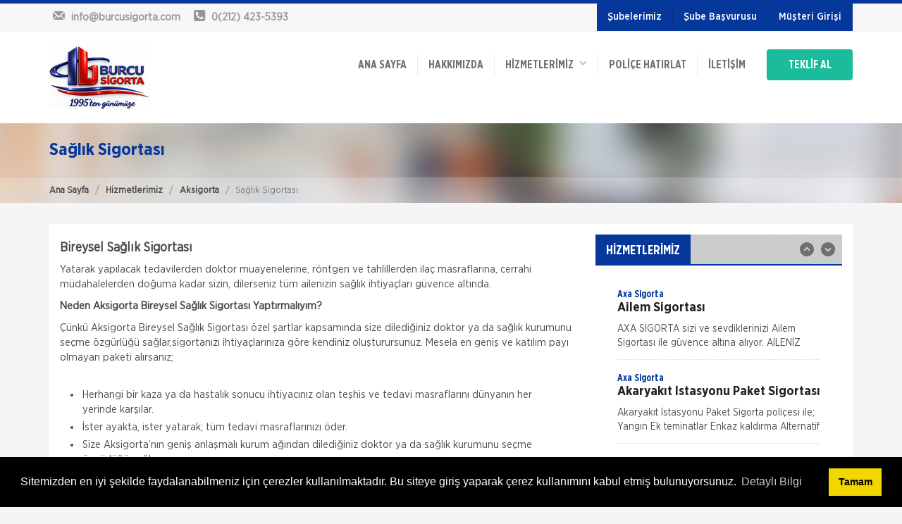

--- FILE ---
content_type: text/html; charset=UTF-8
request_url: https://www.burcusigorta.com/aksigorta/saglik-sigortasi.html
body_size: 19410
content:



<!doctype html>
<html lang="tr">
<head>
<meta charset="utf-8">
<title>Aksigorta - Sağlık Sigortası | Burcu Sigorta, Avcılar Axa ve Allianz Yetkili Sigorta Acentesi</title>
<meta name="description" content="Yatarak yapılacak tedavilerden doktor muayenelerine, röntgen ve tahlillerden, cerrahi müdahalelere kadar sizin, dilerseniz tüm ailenizin sağlığı güvence altında">
<meta name="keywords" content="sağlık sigortası, sigorta, sağlık, hastalık, kanser, kemoterapi, ayakta tedavi,  aksigorta ">
<meta name="author" content="Hangiacente.com">
<meta name="viewport" content="width=device-width, initial-scale=1.0">
<link href="/upload/cache/css/bundle_898f7c0f3d870e84899e433fac2c3f50.css?1590495001" rel="stylesheet" type="text/css" media="all"><link rel="stylesheet" type="text/css" media="all" href="/css/sk_style_dynamic.php">
<link rel="stylesheet" type="text/css" href="/plugins/cook/cookieconsent.min.css" />
</head>

<body>


<div id="skModalLogin" class="modal fade" role="dialog">
</div>
<div class="headTop clearfix">
	<div class="container clearfix">
		<div class="row">
			<div class="col-md-5 col-sm-4">
				<div class="topinfobar">
					<div><a href="mailto:info@burcusigorta.com"><i class="icon-mail"></i> <span class="mailspan">info@burcusigorta.com</span></a></div>
					<div><i class="icon-phone-squared"></i> <span>0(212) 423-5393</span></div>
				</div>
			</div>

			<div class="col-md-7 col-sm-8">
				<ul class="headTopMenu">
																<li><a href="/subelerimiz.html" class="sbMenuAs">Şubelerimiz</a></li>
						
																<li><a href="/sube-basvuru.html" class="sbMenuAs">Şube Başvurusu</a></li>
																<li><a class="sbMenuAs loginButton" data-toggle="modal" data-target="#skModalLogin">Müşteri Girişi</a></li>
									</ul>				
			</div>
		</div>
	</div>
</div>
<header class="clearfix">
	<div class="wsmenucontainer clearfix">
	<div class="wsmenucontent overlapblackbg"></div>
	 <div class="wsmenuexpandermain slideRight">
        <a id="navToggle" class="animated-arrow slideLeft"><span></span></a>        
        <div class="smallogo">
        	<a href="/"><img src="/images/logo.png" height="36" alt="Aksigorta - Sağlık Sigortası | Burcu Sigorta, Avcılar Axa ve Allianz Yetkili Sigorta Acentesi" /></a>
        </div>
        <a class="callusicon" href="tel:02124235393"><span class="icon-phone-squared"></span></a>
    </div>
	<div class="container">
    	<div class="row">
        	<div class="col-lg-12">
            	<div class="logo clearfix"><a href="/" title="Logo"><img src="/images/logo.png" alt="Aksigorta - Sağlık Sigortası | Burcu Sigorta, Avcılar Axa ve Allianz Yetkili Sigorta Acentesi" /></a></div>
              <!--Main Menu HTML Code-->
                  <nav class="wsmenu slideLeft clearfix whitebg">
                                <ul class="mobile-sub wsmenu-list">
                                  <li><a href="/">ANA SAYFA</a></li>
                                  <!--HAKKIMIZDA-->
                                                                    <li><a href="/hakkimizda.html">
                                  	                                  	Hakkımızda                                  		                                  	</a>
                                  	                                  </li>
                                                                    
                                  <li><a>HİZMETLERİMİZ &nbsp;&nbsp;<span><i class="icon-down-open"></i></span></a>
									<ul class="wsmenu-submenu desktopMenu">
									  	
									  <li><a href="/axa-sigorta.html">
									  	Axa Sigorta									  										  	<i class="icon-right-open"></i>
									  										  
									  </a>
									  
									  									  
									  	<ul class="wsmenu-submenu dropmenu arrowleftright">
																					  	<li><a href="/axa-sigorta/ailem-sigortasi.html">Ailem Sigortası</a></li>
																					  	<li><a href="/axa-sigorta/akaryakit-istasyonu-paket-sigortasi.html">Akaryakıt İstasyonu Paket Sigortası</a></li>
																					  	<li><a href="/axa-sigorta/eczanem-paket-sigortasi.html">Eczanem Paket Sigortası</a></li>
																					  	<li><a href="/axa-sigorta/kasko-sigortalari.html">Kasko Sigortaları</a></li>
																					  	<li><a href="/axa-sigorta/konut-sigortalari.html">Konut Sigortaları</a></li>
																					  	<li><a href="/axa-sigorta/muhendislik-sigortalari.html">Mühendislik Sigortaları</a></li>
																					  	<li><a href="/axa-sigorta/nakliyat-sigortasi.html">Nakliyat Sigortası</a></li>
																					  	<li><a href="/axa-sigorta/otel-ve-tatil-koyu-paket-sigortasi.html">Otel ve Tatil Köyü Paket Sigortası</a></li>
																					  	<li><a href="/axa-sigorta/saglik-sigortalari.html">Sağlık Sigortaları</a></li>
																					  	<li><a href="/axa-sigorta/sorumluluk-sigortalari.html">Sorumluluk Sigortaları</a></li>
																					  	<li><a href="/axa-sigorta/tarim-sigortalari.html">Tarım Sigortaları</a></li>
																					  	<li><a href="/axa-sigorta/trafik-sigortalari.html">Trafik Sigortaları</a></li>
																					  	<li><a href="/axa-sigorta/yatim-paket-sigortasi.html">Yatım Paket Sigortası</a></li>
																					  	<li><a href="/axa-sigorta/yurt-disi-seyahat-saglik-sigortasi.html">Yurt Dışı Seyahat Sağlık Sigortası</a></li>
																					  	<li><a href="/axa-sigorta/zorunlu-deprem-sigortasi-dask.html">Zorunlu Deprem Sigortası</a></li>
																					  	<li><a href="/axa-sigorta/isyerim-paket-sigortasi.html">İşyerim Paket Sigortası</a></li>
																					</ul>
										
									  									  
									  </li>
									  	
									  <li><a href="/hdi-sigorta.html">
									  	HDI Sigorta									  										  	<i class="icon-right-open"></i>
									  										  
									  </a>
									  
									  									  
									  	<ul class="wsmenu-submenu dropmenu arrowleftright">
																					  	<li><a href="/hdi-sigorta/ferdi-kaza-sigortasi.html">Ferdi Kaza Sigortası</a></li>
																					  	<li><a href="/hdi-sigorta/kasko-sigortasi.html">Kasko Sigortası</a></li>
																					  	<li><a href="/hdi-sigorta/konut-sigortasi.html">Konut Sigortası</a></li>
																					  	<li><a href="/hdi-sigorta/muhendislik-sigortasi.html">Mühendislik Sigortası</a></li>
																					  	<li><a href="/hdi-sigorta/saglik-sigortasi.html">Sağlık Sigortası</a></li>
																					  	<li><a href="/hdi-sigorta/seyahat-sigortasi.html">Seyahat Sigortası</a></li>
																					  	<li><a href="/hdi-sigorta/sorumluluk-sigortasi.html">Sorumluluk Sigortası</a></li>
																					  	<li><a href="/hdi-sigorta/tarim-ve-hayvancilik-sigortasi.html">Tarım ve Hayvancılık Sigortası</a></li>
																					  	<li><a href="/hdi-sigorta/trafik-sigortasi.html">Trafik Sigortası</a></li>
																					  	<li><a href="/hdi-sigorta/yat-ve-nakliyat-sigortasi.html">Yat ve Nakliyat Sigortası</a></li>
																					  	<li><a href="/hdi-sigorta/yeni-hizmet-hdi.html">Yeni Hizmet HDI</a></li>
																					  	<li><a href="/hdi-sigorta/zorunlu-deprem-sigortasi.html">Zorunlu Deprem Sigortası</a></li>
																					  	<li><a href="/hdi-sigorta/is-yeri-sigortasi.html">İş Yeri Sigortası</a></li>
																					</ul>
										
									  									  
									  </li>
									  	
									  <li><a href="/sompo-japan-sigorta.html">
									  	Sompo Japan Sigorta									  										  	<i class="icon-right-open"></i>
									  										  
									  </a>
									  
									  									  
									  	<ul class="wsmenu-submenu dropmenu arrowleftright">
																					  	<li><a href="/sompo-japan-sigorta/esya-sigortasi.html">Eşya Sigortası</a></li>
																					  	<li><a href="/sompo-japan-sigorta/ferdi-kaza-sigortasi.html">Ferdi Kaza Sigortası</a></li>
																					  	<li><a href="/sompo-japan-sigorta/kasko-sigortasi.html">Kasko Sigortası</a></li>
																					  	<li><a href="/sompo-japan-sigorta/konut-sigortasi.html">Konut Sigortası</a></li>
																					  	<li><a href="/sompo-japan-sigorta/saglik-sigortasi.html">Sağlık Sigortası</a></li>
																					  	<li><a href="/sompo-japan-sigorta/seyahat-sigortasi.html">Seyahat Sigortası</a></li>
																					  	<li><a href="/sompo-japan-sigorta/sorumluluk-sigortasi.html">Sorumluluk Sigortası</a></li>
																					  	<li><a href="/sompo-japan-sigorta/tarim-sigortasi.html">Tarım Sigortası</a></li>
																					  	<li><a href="/sompo-japan-sigorta/trafik-sigortasi.html">Trafik Sigortası</a></li>
																					  	<li><a href="/sompo-japan-sigorta/yat-sigortasi.html">Yat Sigortası</a></li>
																					  	<li><a href="/sompo-japan-sigorta/zorunlu-deprem-sigortasi.html">Zorunlu Deprem Sigortası</a></li>
																					  	<li><a href="/sompo-japan-sigorta/is-yeri-sigortasi.html">İş Yeri Sigortası</a></li>
																					</ul>
										
									  									  
									  </li>
									  	
									  <li><a href="/turkiye-sigorta.html">
									  	Türkiye Sigorta									  										  
									  </a>
									  
									  									  
									  </li>
									  	
									  <li><a href="/allianz-sigorta.html">
									  	Allianz Sigorta									  										  	<i class="icon-right-open"></i>
									  										  
									  </a>
									  
									  									  
									  	<ul class="wsmenu-submenu dropmenu arrowleftright">
																					  	<li><a href="/allianz-sigorta/ferdi-kaza-sigortasi.html">Ferdi Kaza Sigortası</a></li>
																					  	<li><a href="/allianz-sigorta/grup-saglik-sigortasi.html">Grup Sağlık Sigortası</a></li>
																					  	<li><a href="/allianz-sigorta/havacilik-sigortasi.html">Havacılık Sigortası</a></li>
																					  	<li><a href="/allianz-sigorta/kasko-sigortasi.html">Kasko Sigortası</a></li>
																					  	<li><a href="/allianz-sigorta/konut-sigortasi.html">Konut Sigortası</a></li>
																					  	<li><a href="/allianz-sigorta/muhendislik-sigortasi.html">Mühendislik Sigortası</a></li>
																					  	<li><a href="/allianz-sigorta/nakliyat-sigortasi.html">Nakliyat Sigortası</a></li>
																					  	<li><a href="/allianz-sigorta/saglik-sigortasi.html">Sağlık Sigortası</a></li>
																					  	<li><a href="/allianz-sigorta/seyahat-saglik-sigortasi.html">Seyahat Sağlık  Sigortası</a></li>
																					  	<li><a href="/allianz-sigorta/sorumluluk-sigortasi.html">Sorumluluk Sigortası</a></li>
																					  	<li><a href="/allianz-sigorta/tarim-sigortasi.html">Tarım Sigortası</a></li>
																					  	<li><a href="/allianz-sigorta/trafik-sigortasi.html">Trafik Sigortası</a></li>
																					  	<li><a href="/allianz-sigorta/yat-sigortasi.html">Yat Sigortası</a></li>
																					  	<li><a href="/allianz-sigorta/zorunlu-deprem-sigortasi.html">Zorunlu Deprem Sigortası</a></li>
																					  	<li><a href="/allianz-sigorta/is-yeri-sigortasi.html">İş Yeri Sigortası</a></li>
																					</ul>
										
									  									  
									  </li>
									  	
									  <li><a href="/aksigorta.html">
									  	Aksigorta									  										  	<i class="icon-right-open"></i>
									  										  
									  </a>
									  
									  									  
									  	<ul class="wsmenu-submenu dropmenu arrowleftright">
																					  	<li><a href="/aksigorta/cam-kirilmasi-sigortasi.html">Cam Kırılması Sigortası</a></li>
																					  	<li><a href="/aksigorta/ferdi-kaza-sigortasi.html">Ferdi Kaza Sigortası</a></li>
																					  	<li><a href="/aksigorta/hirsizlik-sigortasi.html">Hırsızlık Sigortası</a></li>
																					  	<li><a href="/aksigorta/kasko-sigortasi.html">Kasko Sigortası</a></li>
																					  	<li><a href="/aksigorta/konut-sigortasi.html">Konut Sigortası</a></li>
																					  	<li><a href="/aksigorta/kredi-karti-issizlik-sigortasi.html">Kredi Kartı İşsizlik Sigortası</a></li>
																					  	<li><a href="/aksigorta/muhendislik-sigortasi.html">Mühendislik Sigortası</a></li>
																					  	<li><a href="/aksigorta/nakliyat-sigortasi.html">Nakliyat Sigortası</a></li>
																					  	<li><a href="/aksigorta/pati-sigortasi.html">Pati Sigortası</a></li>
																					  	<li><a href="/aksigorta/saglik-sigortasi.html">Sağlık Sigortası</a></li>
																					  	<li><a href="/aksigorta/seyahat-saglik-sigortasi.html">Seyahat Sağlık Sigortası</a></li>
																					  	<li><a href="/aksigorta/sorumluluk-sigortasi.html">Sorumluluk Sigortası</a></li>
																					  	<li><a href="/aksigorta/tarim-sigortasi.html">Tarım Sigortası</a></li>
																					  	<li><a href="/aksigorta/trafik-sigortasi.html">Trafik Sigortası</a></li>
																					  	<li><a href="/aksigorta/yat-sigortasi.html">Yat Sigortası</a></li>
																					  	<li><a href="/aksigorta/zorunlu-deprem-sigortasi.html">Zorunlu Deprem Sigortası</a></li>
																					  	<li><a href="/aksigorta/is-yeri-sigortasi.html">İş Yeri Sigortası</a></li>
																					</ul>
										
									  									  
									  </li>
									  									</ul>
                                  
                                  </li>
                                  
                                  <!--POLİÇE HATIRLAT-->
                                                                    <li><a href="/police-hatirlat.html">Poliçe Hatırlat</a></li>
                                                                    
                                  
                                  <!--İLETİŞİM-->
                                                                    <li><a href="/iletisim.html">İletişim</a></li>
                                                                    
                                  
                                  
                                  										<li class="hidden-lg hidden-md hidden-sm"><a href="/subelerimiz.html">Şubelerimiz</a></li>
																				<li class="hidden-lg hidden-md hidden-sm"><a href="/sube-basvuru.html">Şube Başvurusu</a></li>
																			                                  
                                  
                                  									<li class="hidden-lg hidden-md hidden-sm"><a class="loginButton teklifMenuBtn uyeMenuBtn" data-toggle="modal" data-target="#skModalLogin">Müşteri Girişi</a></li>
									                                  
                                  
                                  
                                  <li><a  class="teklifMenuBtn">TEKLİF AL</a>
                                  	<ul class="wsmenu-submenu desktopMenu wsTeklifalMenu">
                                  		  	
										  <li><a href="/kasko-teklif-al.html">Kasko</a></li>
										  	
										  <li><a href="/trafik-sigortasi-teklif-al.html">Trafik Sigortası</a></li>
										  	
										  <li><a href="/isyeri-sigortasi-teklif-al.html">İşyeri Sigortası</a></li>
										  	
										  <li><a href="/seyahat-sigortasi-teklif-al.html">Seyahat Sigortası</a></li>
										  	
										  <li><a href="/konut-sigortasi-teklif-al.html">Konut Sigortası</a></li>
										  	
										  <li><a href="/saglik-sigortasi-teklif-al.html">Sağlık Sigortası</a></li>
										  	
										  <li><a href="/tamamlayici-saglik-sigortasi-teklif-al.html">Tamamlayıcı Sağlık Sigortası</a></li>
										  	
										  <li><a href="/dask-teklif-al.html">Dask</a></li>
										  	
										  <li><a href="/bireysel-emeklilik-sigortasi-teklif-al.html">Bireysel Emeklilik Sigortası</a></li>
										  	
										  <li><a href="/hakkimizda.html">Hakkımızda</a></li>
										  	
										  <li><a href="/iletisim.html">İletişim</a></li>
										  										</ul>
                                  
                                  </li>
								  
																		
									
									
									
									
                                </ul>
                              </nav>
              <!--Menu HTML Code-->
            </div>
        </div>
    </div>
    </div>
</header>


<section class="titleMini clearfix">
	<div class="container clearfix">
		<div class="row clearfix">
			<div class="col-md-12">
				<h1>Sağlık Sigortası</h1>
			</div>
		</div>
	</div>
	
	<div class="breadBox">
		<div class="container clearfix">
			<div class="row clearfix">
				<ol class="breadcrumb">
				  <li><a href="/" title="Aksigorta - Sağlık Sigortası | Burcu Sigorta, Avcılar Axa ve Allianz Yetkili Sigorta Acentesi">Ana Sayfa</a></li>
				   <li><a href="/hizmetlerimiz.html" title="Hizmetlerimiz">Hizmetlerimiz</a></li>
				  <li><a href="/aksigorta.html" title="Aksigorta">Aksigorta</a></li>				  
				  <li class="active">Sağlık Sigortası</li>
				</ol>
			</div>
		</div>
	</div>	
</section>

<section class="clearfix margin-bottom-30">
	<div class="container clearfix">
		<div class="row clearfix">
			<div class="col-md-12">
				<div class="contentBox clearfix">
					<div class="row clearfix">
					
						<!--CONTENT ALANI-->
						<div class="col-md-8 conDescBox">
							<div class="clearfix descInfo">
							<h4><strong>Bireysel Sağlık Sigortası</strong></h4>

<p>Yatarak yapılacak tedavilerden doktor muayenelerine, r&ouml;ntgen ve tahlillerden ila&ccedil; masraflarına, cerrahi m&uuml;dahalelerden doğuma kadar sizin, dilerseniz t&uuml;m ailenizin sağlık ihtiya&ccedil;ları g&uuml;vence altında.</p>

<p><strong>Neden Aksigorta Bireysel Sağlık Sigortası Yaptırmalıyım?</strong></p>

<p>&Ccedil;&uuml;nk&uuml; Aksigorta Bireysel Sağlık Sigortası &ouml;zel şartlar kapsamında size dilediğiniz doktor ya da sağlık kurumunu se&ccedil;me &ouml;zg&uuml;rl&uuml;ğ&uuml; sağlar,sigortanızı ihtiya&ccedil;larınıza g&ouml;re kendiniz oluşturursunuz. Mesela en geniş ve katılım payı olmayan paketi alırsanız;</p>

<ul>
	<li>Herhangi bir kaza ya da hastalık sonucu ihtiyacınız olan teşhis ve tedavi masraflarını d&uuml;nyanın her yerinde karşılar.</li>
	<li>İster ayakta, ister yatarak; t&uuml;m tedavi masraflarınızı &ouml;der.</li>
	<li>Size Aksigorta&rsquo;nın geniş anlaşmalı kurum ağından dilediğiniz doktor ya da sağlık kurumunu se&ccedil;me &ouml;zg&uuml;rl&uuml;ğ&uuml; sağlar.</li>
	<li>Hamilelik ve doğum harcamalarınızı, g&ouml;z ve diş tedavilerinizi &ouml;der.</li>
</ul>

<p><strong>Aksigorta Bireysel Sağlık Sigortası Hangi Tedavi Masraflarını &Ouml;der?</strong></p>

<p>Karşılaşabileceğiniz bir sağlık probleminde veya bir kaza sonucu yaralanmanız halinde ayakta ya da yatarak yapılacak hastane tedavi giderleriniz, doktor muayenesi, r&ouml;ntgen, tahlil benzeri tanı ve ila&ccedil; giderleriniz, k&uuml;&ccedil;&uuml;k ya da b&uuml;y&uuml;k cerrahi m&uuml;dahaleler i&ccedil;in gereken harcamalarınız karşılanır. Ayrıca Aksigorta&rsquo;nın &ccedil;ok geniş anlaşmalı kurum ağına bağlı kuruluşlardaki pek &ccedil;ok avantaja sahip olursunuz.</p>

<h4><strong>Kurumsal Sağlık Sigortası</strong></h4>

<p>Sorumluluk sahibi olmanın &ouml;nemini biliyor sizin sorumluluğunuzdakileri g&uuml;vence altına alıyoruz. Aksigorta sayesinde &ccedil;alışanlarınız i&ccedil;in endişelenmeyi bırakabilirsiniz. Şirketiniz &ccedil;alışanları ve aile bireyleri (eş ve &ccedil;ocuklar) i&ccedil;in Grup Sağlık Sigortalarından yararlanabilir b&uuml;t&ccedil;enize uygun tarifelerimiz ve sizin belirleyeceğiniz&nbsp; planlarla &ccedil;alışanlarınızın ve ailelerinin her t&uuml;rl&uuml; sağlık sorunlarına &ccedil;ağdaş bir &ccedil;&ouml;z&uuml;n bulabilirsiniz.</p>

<h4><strong>Hayata Devam Sigortası&nbsp;</strong></h4>

<p>Aksigorta Hayata Devam Sigortası&nbsp;yaptırın, ciddi bir rahatsızlığa yakalanırsanız size dilediğiniz gibi kullanabileceğiniz&nbsp;tazminat &ouml;deyelim. Siz hayatınıza kaldığınız yerden devam edin.</p>

<p>Bu sigortayla kendinizi aşağıda sıralanan durum ve tehlikeli hastalıklara karşı g&uuml;vence altına alırsınız ve b&ouml;yle bir durum başınıza geldiğinde kenarda dilediğiniz gibi değerlendirebileceğiniz bir paranız bulunur.&nbsp;Bu sigortanın verdiği tazminatı istediğiniz şekilde değerlendirebilirsiniz. Hastalığınızla ilgili tedavi masraflarını karşılayabilir ya da &ccedil;alışmaya ara vermek zorunda kalmanız halinde kendinizi ve ailenizi daha g&uuml;vende hissetmek i&ccedil;in bu parayı kullanabilirsiniz.</p>

<ul>
	<li>Kanser</li>
	<li>B&ouml;brek yetmezliği</li>
	<li>Organ Nakli (Kalp, Karaciğer, Akciğer, Pankreas)</li>
	<li>K&ouml;rl&uuml;k</li>
	<li>MS (Multiple Sklerosis)</li>
	<li>Parkinson</li>
	<li>Alzheimer</li>
	<li>Yanık (3. Derece)</li>
	<li>İşitme Kaybı</li>
	<li>Kalp Kapak&ccedil;ığı Ameliyatı</li>
	<li>Aort Ameliyatı</li>
	<li>Uzuv Kaybı</li>
</ul>

<h4><strong>Sağlığa Destek Sigortası</strong></h4>

<p>Aksigorta Sağlığa Destek Sigortası<strong>&nbsp;</strong>ile sizler i&ccedil;in hazırlanmış, en kritik ve beklenmedik sağlık risklerine uygun primlerkle teminat altına alan&nbsp;hesaplı bir sağlık paketidir.&nbsp;</p>

<p>Bu &uuml;r&uuml;n&nbsp;ile tehlikeli hastalıklardan beklenmeyen ameliyatlara kadar pek &ccedil;ok sağlık riskini g&uuml;vence altına alabilirsiniz.</p>

<h4><strong>Yabancılara &Ouml;zel Sağlık Sigortası</strong></h4>

<p>Sağlığınızı da cebinizi de koruyoruz!</p>

<p>T&uuml;rkiye&rsquo;de yaşamak i&ccedil;in ikamet izni almak isteyen t&uuml;m yabancı misafirlerimizin sağlığı, avantajlı &ouml;deme koşullarıyla &ldquo;Aksigorta Yabancılara &Ouml;zel Sağlık Sigortası&rdquo; ile teminat altında.</p>

<p>4 Nisan 2013 tarihli ve 28615 sayılı Resm&icirc; Gazete&rsquo;de yayımlanan 6458 sayılı &ldquo;Yabancılar ve Uluslararası Koruma Kanunu&rdquo; gereğince; ikamet izni başvurularında &ouml;zel sağlık sigortası yaptırılması zorunlu hale getirilmiştir.</p>
							</div>
							
															
														
														
						</div>
						<!--CONTENT ALANI-->
						
						
						<!--SIDEBAR ALANI-->
						<aside class="col-md-4">
							
							<div class="sideBox">
											

			<div class="contBox clearfix margin-bottom-30">
				<div class="contTitle">
					<h2>HİZMETLERİMİZ</h2>
				</div>
				<div class="contBody clearfix padding-bottom-15">
					<div class="articleList verticalSlideList" >
												<div class="articleItem miniItem">
							<a href="/axa-sigorta/ailem-sigortasi.html">
								<small>Axa Sigorta</small>
								<h3>Ailem Sigortası</h3>								
								<p>
									AXA SİGORTA sizi ve sevdiklerinizi Ailem Sigortası ile g&uuml;vence altına alıyor.

AİLENİZ BİZİM İ&Ccedil;İN &Ouml;NEMLİ

AXA SİGORTA sizi ve/veya ailenizi, ferdi kaza teminatları il							
								</p>
							</a>
						</div>
												<div class="articleItem miniItem">
							<a href="/axa-sigorta/akaryakit-istasyonu-paket-sigortasi.html">
								<small>Axa Sigorta</small>
								<h3>Akaryakıt İstasyonu Paket Sigortası</h3>								
								<p>
									Akaryakıt İstasyonu Paket Sigorta poli&ccedil;esi ile;


	Yangın
	Ek teminatlar
	Enkaz kaldırma
	Alternatif işyeri masrafları
	İş durması
	Cam kırılması
	Grev, lokavt, halk hareke							
								</p>
							</a>
						</div>
												<div class="articleItem miniItem">
							<a href="/axa-sigorta/eczanem-paket-sigortasi.html">
								<small>Axa Sigorta</small>
								<h3>Eczanem Paket Sigortası</h3>								
								<p>
									Eczanem sigortası ile bina, bina dışındaki garaj, k&ouml;m&uuml;rl&uuml;k su deposu gibi eklentilerden, bina i&ccedil;inde veya &uuml;zerinde bulunan her &ccedil;eşit sabit tesisat, bina i&ccedil							
								</p>
							</a>
						</div>
												<div class="articleItem miniItem">
							<a href="/axa-sigorta/kasko-sigortalari.html">
								<small>Axa Sigorta</small>
								<h3>Kasko Sigortaları</h3>								
								<p>
									Mavi Kasko Sigortası

Kapsamı

Mavi Kasko Sigorta poli&ccedil;eniz; &ccedil;arpma, devrilme, yanma, &ccedil;alınma, gibi zararlar karşısında aracınızı g&uuml;vence altına alıyor. Ayrıc							
								</p>
							</a>
						</div>
												<div class="articleItem miniItem">
							<a href="/axa-sigorta/konut-sigortalari.html">
								<small>Axa Sigorta</small>
								<h3>Konut Sigortaları</h3>								
								<p>
									Evim Sigortası

AXA SİGORTA d&uuml;ş&uuml;nd&uuml; ve sizin i&ccedil;in Evim Sigortası&#39;nı hazırladı. Evim Sigortası, evinizi yangından yıldırıma, taşıt &ccedil;arpmasından hırsı							
								</p>
							</a>
						</div>
												<div class="articleItem miniItem">
							<a href="/axa-sigorta/muhendislik-sigortalari.html">
								<small>Axa Sigorta</small>
								<h3>Mühendislik Sigortaları</h3>								
								<p>
									ELEKTRONİK CİHAZ

Sigortalı elektronik cihazların deneme devresinden sonraki d&ouml;nemde ani ve beklenmedik nedenlerle uğradığı zararları poli&ccedil;ede belirtilen koşullara bağlı olar							
								</p>
							</a>
						</div>
												<div class="articleItem miniItem">
							<a href="/axa-sigorta/nakliyat-sigortasi.html">
								<small>Axa Sigorta</small>
								<h3>Nakliyat Sigortası</h3>								
								<p>
									EMTEA NAKLİYAT SİGORTASI

Sigortaya konu olan emteanın bir noktadan başka bir noktaya gidişi sırasında oluşabilecek risklere karşı poli&ccedil;ede belirtilen koşullara bağlı olarak temi							
								</p>
							</a>
						</div>
												<div class="articleItem miniItem">
							<a href="/axa-sigorta/otel-ve-tatil-koyu-paket-sigortasi.html">
								<small>Axa Sigorta</small>
								<h3>Otel ve Tatil Köyü Paket Sigortası</h3>								
								<p>
									Otel ve tatil k&ouml;y&uuml; paket sigortası ile;


	Yangın, yıldırım, infilak
	Sel su baskını
	Fırtına
	Yer kayması
	Duman
	Kara-hava taşıtları &ccedil;arpması
	Cam kırılmas�							
								</p>
							</a>
						</div>
												<div class="articleItem miniItem">
							<a href="/axa-sigorta/saglik-sigortalari.html">
								<small>Axa Sigorta</small>
								<h3>Sağlık Sigortaları</h3>								
								<p>
									Sağlığım Tamam Sigortası

&Ouml;zel hastanelerde SGK&rsquo;nızı kullandığınızda &ouml;demeniz gereken fark &uuml;cretlerini karşılayan bir poli&ccedil;e ile Sağlığınızı g&uuml;ven							
								</p>
							</a>
						</div>
												<div class="articleItem miniItem">
							<a href="/axa-sigorta/sorumluluk-sigortalari.html">
								<small>Axa Sigorta</small>
								<h3>Sorumluluk Sigortaları</h3>								
								<p>
									&Uuml;&ccedil;&uuml;nc&uuml; Şahıslara Karşı Mali Sorumluluk

Sigorta s&uuml;resi i&ccedil;inde meydana gelebilecek bir olay neticesinde 3. şahısların &ouml;l&uuml;mleri veya bedeni ve maddi 							
								</p>
							</a>
						</div>
												<div class="articleItem miniItem">
							<a href="/axa-sigorta/tarim-sigortalari.html">
								<small>Axa Sigorta</small>
								<h3>Tarım Sigortaları</h3>								
								<p>
									Bitkisel &Uuml;r&uuml;n Sigortası

30.12.2007 tarihinde Bakanlar Kurulunca alınan karara g&ouml;re; Bitkisel &Uuml;r&uuml;nler i&ccedil;in, dolu ana sigortası ile birlikte yangın, heyelan, depre							
								</p>
							</a>
						</div>
												<div class="articleItem miniItem">
							<a href="/axa-sigorta/trafik-sigortalari.html">
								<small>Axa Sigorta</small>
								<h3>Trafik Sigortaları</h3>								
								<p>
									Zorunlu Trafik Sigortası

2918 sayılı Karayolları Trafik Kanunu&#39;na tabi olan zorunlu bir sigorta &uuml;r&uuml;n&uuml;d&uuml;r.

Sigortanın Kapsamı Nelerdir?

Sigortacı, poli&ccedil;ed							
								</p>
							</a>
						</div>
												<div class="articleItem miniItem">
							<a href="/axa-sigorta/yatim-paket-sigortasi.html">
								<small>Axa Sigorta</small>
								<h3>Yatım Paket Sigortası</h3>								
								<p>
									Yatım Paket Sigortası

AXA SİGORTA Yatım Paket Sigortası poli&ccedil;esi ile yatınızın g&ouml;vdesi, makineleri, yatın adını taşıyan servis botları, yat ile alınıp satılması mutat 							
								</p>
							</a>
						</div>
												<div class="articleItem miniItem">
							<a href="/axa-sigorta/yurt-disi-seyahat-saglik-sigortasi.html">
								<small>Axa Sigorta</small>
								<h3>Yurt Dışı Seyahat Sağlık Sigortası</h3>								
								<p>
									Yurt Dışı Seyahat Sağlık Sigortası

Hayatımızın her alanında olduğu gibi, yurtdışı seyahatlerimizde de beklenmedik durumlarla karşı karşıya kalabiliriz. Yabancı bir &uuml;lkede is							
								</p>
							</a>
						</div>
												<div class="articleItem miniItem">
							<a href="/axa-sigorta/zorunlu-deprem-sigortasi-dask.html">
								<small>Axa Sigorta</small>
								<h3>Zorunlu Deprem Sigortası</h3>								
								<p>
									Depremlerde oluşabilecek bina hasarlarınızı DASK g&uuml;vence altına alıyor.

587 sayılı Zorunlu Deprem sigortasına İlişkin Kanun H&uuml;km&uuml;nde Kararnamenin ikinci maddesi h&uuml;km&							
								</p>
							</a>
						</div>
												<div class="articleItem miniItem">
							<a href="/axa-sigorta/isyerim-paket-sigortasi.html">
								<small>Axa Sigorta</small>
								<h3>İşyerim Paket Sigortası</h3>								
								<p>
									İşyerim paket sigortası ile;


	Yangın, yıldırım, infilak
	Sel su baskını
	Fırtına
	Yer kayması
	Duman
	Kara-hava taşıtları &ccedil;arpması
	Cam kırılması
	Grev, lokavt, h							
								</p>
							</a>
						</div>
												<div class="articleItem miniItem">
							<a href="/hdi-sigorta/ferdi-kaza-sigortasi.html">
								<small>HDI Sigorta</small>
								<h3>Ferdi Kaza Sigortası</h3>								
								<p>
									Her zaman beklenmeyen ve arzu edilmeyen talihsiz kazalar ile i&ccedil; i&ccedil;e yaşıyoruz. Kazaları &ouml;nlemek m&uuml;mk&uuml;n ama ne kadar dikkat edersek edelim tamamen ortadan kaldırmak m&u							
								</p>
							</a>
						</div>
												<div class="articleItem miniItem">
							<a href="/hdi-sigorta/kasko-sigortasi.html">
								<small>HDI Sigorta</small>
								<h3>Kasko Sigortası</h3>								
								<p>
									Genişletilmiş Kasko Poli&ccedil;esi

Genişletilmiş Kasko Poli&ccedil;esi ile aracınızı, kendinizi ve sevdiklerinizi g&uuml;vence altına alın. Yeni bir d&ouml;nem başlatan HDI Sigorta hızl							
								</p>
							</a>
						</div>
												<div class="articleItem miniItem">
							<a href="/hdi-sigorta/konut-sigortasi.html">
								<small>HDI Sigorta</small>
								<h3>Konut Sigortası</h3>								
								<p>
									HDI Sigorta, T&uuml;rkiye&rsquo;nin her yerinde se&ccedil;kin acenteleriyle olabilecek t&uuml;m risklere karşı evinizi ve eşyanızı g&uuml;vence altına alırken, ev halkının acil durumlar veya 							
								</p>
							</a>
						</div>
												<div class="articleItem miniItem">
							<a href="/hdi-sigorta/muhendislik-sigortasi.html">
								<small>HDI Sigorta</small>
								<h3>Mühendislik Sigortası</h3>								
								<p>
									İnşaat T&uuml;m Riskler

B&uuml;y&uuml;k bir istek ve coşkuyla başlanan inşaat işleri aynı zamanda pek &ccedil;ok riski de barındıran uzun s&uuml;re&ccedil;lerdir. İnşaatlarınızı işe 							
								</p>
							</a>
						</div>
												<div class="articleItem miniItem">
							<a href="/hdi-sigorta/saglik-sigortasi.html">
								<small>HDI Sigorta</small>
								<h3>Sağlık Sigortası</h3>								
								<p>
									HDI Sigorta&rsquo;dan yepyeni, ekonomik bir acil sağlık sigorta paketi&hellip;
1-70 yaş grubu i&ccedil;indeki herkes bu sigortayı satın alabilir. &Uuml;stelik bilgi formu doldurmadan, hastaneler							
								</p>
							</a>
						</div>
												<div class="articleItem miniItem">
							<a href="/hdi-sigorta/seyahat-sigortasi.html">
								<small>HDI Sigorta</small>
								<h3>Seyahat Sigortası</h3>								
								<p>
									HDI Seyahat Sağlık Sigortası ile tatiliniz boyunca g&uuml;vence altındasınız. Hepimiz tatile &ccedil;ıkacağımız zaman g&uuml;nler &ouml;ncesinden planlarımızı yaparız. Hangi otelde kalac							
								</p>
							</a>
						</div>
												<div class="articleItem miniItem">
							<a href="/hdi-sigorta/sorumluluk-sigortasi.html">
								<small>HDI Sigorta</small>
								<h3>Sorumluluk Sigortası</h3>								
								<p>
									Sorumluluklarınızın bilincinde olarak her t&uuml;rl&uuml; koruma &ouml;nlemini almış olabilirsiniz. Beklenmedik bir kaza, b&uuml;t&uuml;n &ouml;nlemlerinize rağmen &ccedil;alışanlarınızın v							
								</p>
							</a>
						</div>
												<div class="articleItem miniItem">
							<a href="/hdi-sigorta/tarim-ve-hayvancilik-sigortasi.html">
								<small>HDI Sigorta</small>
								<h3>Tarım ve Hayvancılık Sigortası</h3>								
								<p>
									Devlet Destekli Bitkisel &Uuml;r&uuml;n Sigortası

Bu sigorta, yangın, heyelan, deprem, fırtına, hortum ek teminatları ile karşılanabilen riskleri kapsayan ana teminat paketi ile birlikte, is							
								</p>
							</a>
						</div>
												<div class="articleItem miniItem">
							<a href="/hdi-sigorta/trafik-sigortasi.html">
								<small>HDI Sigorta</small>
								<h3>Trafik Sigortası</h3>								
								<p>
									S&uuml;per Destek Trafik Poli&ccedil;esi

T&uuml;rkiye&rsquo;deki en kapsamlı trafik poli&ccedil;esi olma &ouml;zelliğini taşıyan &ldquo;S&uuml;per Destek Trafik Poli&ccedil;esi&rdquo;, trafik p							
								</p>
							</a>
						</div>
												<div class="articleItem miniItem">
							<a href="/hdi-sigorta/yat-ve-nakliyat-sigortasi.html">
								<small>HDI Sigorta</small>
								<h3>Yat ve Nakliyat Sigortası</h3>								
								<p>
									Emtia (Y&uuml;k) Sigortaları

Y&uuml;k&uuml;n&uuml;z sizin i&ccedil;in ne kadar değerliyse, bizim i&ccedil;in de o kadar değerlidir. Sigorta sekt&ouml;r&uuml;ne yepyeni bir anlayış getiren HDI 							
								</p>
							</a>
						</div>
												<div class="articleItem miniItem">
							<a href="/hdi-sigorta/yeni-hizmet-hdi.html">
								<small>HDI Sigorta</small>
								<h3>Yeni Hizmet HDI</h3>								
								<p>
									Deneme yazısı
							
								</p>
							</a>
						</div>
												<div class="articleItem miniItem">
							<a href="/hdi-sigorta/zorunlu-deprem-sigortasi.html">
								<small>HDI Sigorta</small>
								<h3>Zorunlu Deprem Sigortası</h3>								
								<p>
									Deprem Sigortası, genel anlamda, belediye sınırları i&ccedil;inde kalan meskenlere y&ouml;nelik olarak oluşturulan bir sigorta sistemidir. Belirtilen koşullara uyan, kat irtifakı tesis edilmiş							
								</p>
							</a>
						</div>
												<div class="articleItem miniItem">
							<a href="/hdi-sigorta/is-yeri-sigortasi.html">
								<small>HDI Sigorta</small>
								<h3>İş Yeri Sigortası</h3>								
								<p>
									İş yerinde g&uuml;venle ve huzurla &ccedil;alışmak iş yeri paket sigortası yaptırmakla m&uuml;mk&uuml;n. HDI Sigorta&rsquo;nın bu &uuml;r&uuml;n&uuml; iş yeri binanızı, camlarınızı ve di							
								</p>
							</a>
						</div>
												<div class="articleItem miniItem">
							<a href="/sompo-japan-sigorta/esya-sigortasi.html">
								<small>Sompo Japan Sigorta</small>
								<h3>Eşya Sigortası</h3>								
								<p>
									Ev sahibi veya kiracı olmanız fark etmez. Konut Eşya Planı ile evinizde bulunan eşyalarınızı maddi zarar ve risklere karşı size en uygun plan alternatifini se&ccedil;erek g&uuml;vence altın							
								</p>
							</a>
						</div>
												<div class="articleItem miniItem">
							<a href="/sompo-japan-sigorta/ferdi-kaza-sigortasi.html">
								<small>Sompo Japan Sigorta</small>
								<h3>Ferdi Kaza Sigortası</h3>								
								<p>
									Yaşamda her an s&uuml;rprizlerle karşılaşabilirsiniz. Ve adı &uuml;st&uuml;nde; s&uuml;rpriz her seferinde tatlı olmayabilir, risk taşıyabilir. Yolda y&uuml;r&uuml;rken, evde ya da iş yeriniz							
								</p>
							</a>
						</div>
												<div class="articleItem miniItem">
							<a href="/sompo-japan-sigorta/kasko-sigortasi.html">
								<small>Sompo Japan Sigorta</small>
								<h3>Kasko Sigortası</h3>								
								<p>
									Bireysel Genişletilmiş Kasko

Otomobiliniz, yaşamınızın artık vazge&ccedil;ilmezlerinden biri. Dilediğiniz yere, dilediğiniz zamanda gidebilme &ouml;zg&uuml;rl&uuml;ğ&uuml;ne sahipsiniz. M							
								</p>
							</a>
						</div>
												<div class="articleItem miniItem">
							<a href="/sompo-japan-sigorta/konut-sigortasi.html">
								<small>Sompo Japan Sigorta</small>
								<h3>Konut Sigortası</h3>								
								<p>
									Mutluluğunuz ve Huzurunuz Sompo Japan ile G&uuml;vence&nbsp; Altında!

Evimiz iyisiyle, k&ouml;t&uuml;s&uuml;yle bir&ccedil;ok anımızın ge&ccedil;tiği, kendi şekillendirip dekore ettiğimiz, 							
								</p>
							</a>
						</div>
												<div class="articleItem miniItem">
							<a href="/sompo-japan-sigorta/saglik-sigortasi.html">
								<small>Sompo Japan Sigorta</small>
								<h3>Sağlık Sigortası</h3>								
								<p>
									Elit &Ouml;zel Sağlık Sigortası

Elit &Ouml;zel Sağlık Sigortası, yatarak tedavi olunması gereken durumlarda ge&ccedil;erli olan ve tedavi masraflarının karşılanmasında g&uuml;vence suna							
								</p>
							</a>
						</div>
												<div class="articleItem miniItem">
							<a href="/sompo-japan-sigorta/seyahat-sigortasi.html">
								<small>Sompo Japan Sigorta</small>
								<h3>Seyahat Sigortası</h3>								
								<p>
									Yurtdışı Seyyah Seyahat Sigortası

Siz seyahatinizin tadını &ccedil;ıkarın, endişelerinizi de yanınızda taşımayın diye size &ouml;zel bir &uuml;r&uuml;n hazırladık.

Yurtdışı Se							
								</p>
							</a>
						</div>
												<div class="articleItem miniItem">
							<a href="/sompo-japan-sigorta/sorumluluk-sigortasi.html">
								<small>Sompo Japan Sigorta</small>
								<h3>Sorumluluk Sigortası</h3>								
								<p>
									Kobilerimizin 3. Şahıslara Karşı Sorumluluklarında Sompo Japan G&uuml;vencesi Yanınızda!&nbsp;

Kobi Sorumluluk Sigortası ile t&uuml;m sorumluluk riskleriniz artık tek bir poli&ccedil;ede! 							
								</p>
							</a>
						</div>
												<div class="articleItem miniItem">
							<a href="/sompo-japan-sigorta/tarim-sigortasi.html">
								<small>Sompo Japan Sigorta</small>
								<h3>Tarım Sigortası</h3>								
								<p>
									Devlet Destekli Tarım sigortası poli&ccedil;eleri Şirketimiz aracılığı ile TARSİM A.Ş (Tarım Sigortaları Havuzu İşletmesi A.Ş) sistemi kullanılarak oluşturulmaktadır.

Sompo Japan S							
								</p>
							</a>
						</div>
												<div class="articleItem miniItem">
							<a href="/sompo-japan-sigorta/trafik-sigortasi.html">
								<small>Sompo Japan Sigorta</small>
								<h3>Trafik Sigortası</h3>								
								<p>
									Otomobilinizle her g&uuml;n trafiğe &ccedil;ıkıyorsunuz. Ancak herhangi bir hasar anında Zorunlu Trafik Sigortası yalnızca karşı tarafa verdiğiniz zararı, limitler dahilinde karşılıyor. &							
								</p>
							</a>
						</div>
												<div class="articleItem miniItem">
							<a href="/sompo-japan-sigorta/yat-sigortasi.html">
								<small>Sompo Japan Sigorta</small>
								<h3>Yat Sigortası</h3>								
								<p>
									Keyifli anlarınızın olmazsa olmazı, denizin, g&uuml;neşin ve &ouml;zg&uuml;rl&uuml;ğ&uuml;n tadını &ccedil;ıkardığınız; yatınız. Yoğun g&uuml;nlerin ağırlığından kurtulmak i&ccedi							
								</p>
							</a>
						</div>
												<div class="articleItem miniItem">
							<a href="/sompo-japan-sigorta/zorunlu-deprem-sigortasi.html">
								<small>Sompo Japan Sigorta</small>
								<h3>Zorunlu Deprem Sigortası</h3>								
								<p>
									27 Eyl&uuml;l 2000 tarihinden itibaren kanun kapsamındaki meskenler i&ccedil;in deprem sigortası yaptırmak zorunlu hale getirilmiş olup bu sigortayı sunmak &uuml;zere kamu t&uuml;zel kişiliğini							
								</p>
							</a>
						</div>
												<div class="articleItem miniItem">
							<a href="/sompo-japan-sigorta/is-yeri-sigortasi.html">
								<small>Sompo Japan Sigorta</small>
								<h3>İş Yeri Sigortası</h3>								
								<p>
									İş Yeriniz Sompo Japan ile G&uuml;vence&nbsp; Altında!

İş Yeri Paket Sigortası ile binanızın ve/veya muhteviyatınızın, iş yerinizdeki varlıklarınızın, iş yeriniz ile ilgili olarak 							
								</p>
							</a>
						</div>
												<div class="articleItem miniItem">
							<a href="/allianz-sigorta/ferdi-kaza-sigortasi.html">
								<small>Allianz Sigorta</small>
								<h3>Ferdi Kaza Sigortası</h3>								
								<p>
									İşte poli&ccedil;e s&uuml;reniz boyunca g&uuml;n&uuml;n her saatinde, d&uuml;nyanın neresinde olursanız olun, iradeniz dışında karşılaşacağınız kazalar sonucu uğrayabileceğiniz zararlar							
								</p>
							</a>
						</div>
												<div class="articleItem miniItem">
							<a href="/allianz-sigorta/grup-saglik-sigortasi.html">
								<small>Allianz Sigorta</small>
								<h3>Grup Sağlık Sigortası</h3>								
								<p>
									Grup Sağlık Sigortaları, hem işverene hem de &ccedil;alışana bir&ccedil;ok avantajlar sunarak, uygun primler ile sağlık masraflarını g&uuml;vence altına alma imkanı verir.

Grup Sağlık							
								</p>
							</a>
						</div>
												<div class="articleItem miniItem">
							<a href="/allianz-sigorta/havacilik-sigortasi.html">
								<small>Allianz Sigorta</small>
								<h3>Havacılık Sigortası</h3>								
								<p>
									Genel Havacılık kapsamında faaliyet g&ouml;steren hava ara&ccedil;larınız da Allianz Sigorta g&uuml;vencesinde...

Allianz Havacılık Sigortası Nedir?

G&uuml;n&uuml;m&uuml;z ulaşımının							
								</p>
							</a>
						</div>
												<div class="articleItem miniItem">
							<a href="/allianz-sigorta/kasko-sigortasi.html">
								<small>Allianz Sigorta</small>
								<h3>Kasko Sigortası</h3>								
								<p>
									Allianz,&nbsp;70&#39;ten fazla &uuml;lkedeki geniş deneyimi, T&uuml;rkiye&#39;deki 25 yılı aşkın birikimiyle her koşulda, her zaman yanınızda.

Allianz aracınızın başına gelebilecek bir							
								</p>
							</a>
						</div>
												<div class="articleItem miniItem">
							<a href="/allianz-sigorta/konut-sigortasi.html">
								<small>Allianz Sigorta</small>
								<h3>Konut Sigortası</h3>								
								<p>
									Allianz ile g&uuml;&ccedil; yanınızda!

70&#39;ten&nbsp;fazla &uuml;lkedeki geniş deneyimi, T&uuml;rkiye&#39;deki 25 yılı aşkın birikimiyle her koşulda, her zaman yanınızda olan Allianz he							
								</p>
							</a>
						</div>
												<div class="articleItem miniItem">
							<a href="/allianz-sigorta/muhendislik-sigortasi.html">
								<small>Allianz Sigorta</small>
								<h3>Mühendislik Sigortası</h3>								
								<p>
									Sahip olduğunuz yatırımlarınıza Allianz Sigorta M&uuml;hendislik poli&ccedil;eleri ile g&uuml;vence sunuyoruz.

Sanayi sekt&ouml;r&uuml;n&uuml;n hızla gelişmesiyle birlikte, son yıllarda dah							
								</p>
							</a>
						</div>
												<div class="articleItem miniItem">
							<a href="/allianz-sigorta/nakliyat-sigortasi.html">
								<small>Allianz Sigorta</small>
								<h3>Nakliyat Sigortası</h3>								
								<p>
									Nakliyat Sigortası; kara, deniz, hava ve demir yoluyla bir yerden diğer bir yere taşınmakta olan her t&uuml;rl&uuml; y&uuml;k&uuml;n, taşınmaları sırasında karşılaşabilecekleri tehlikelerd							
								</p>
							</a>
						</div>
												<div class="articleItem miniItem">
							<a href="/allianz-sigorta/saglik-sigortasi.html">
								<small>Allianz Sigorta</small>
								<h3>Sağlık Sigortası</h3>								
								<p>
									Se&ccedil;im &ouml;zg&uuml;rl&uuml;ğ&uuml; sağlayan, b&uuml;t&ccedil;enize uygun alternatifler sunan Mod&uuml;ler Sağlık Sigortası, Allianz tarafından geliştirildi.

Bu sistemde&nbsp;her şey							
								</p>
							</a>
						</div>
												<div class="articleItem miniItem">
							<a href="/allianz-sigorta/seyahat-saglik-sigortasi.html">
								<small>Allianz Sigorta</small>
								<h3>Seyahat Sağlık  Sigortası</h3>								
								<p>
									Seyahat Sağlık Sigortası, yurti&ccedil;i ya da yurtdışı seyahatleriniz sırasında meydana gelebilecek sağlık risklerine karşı sizi koruyan bir sigortadır.

İster tatil, ister iş, ister							
								</p>
							</a>
						</div>
												<div class="articleItem miniItem">
							<a href="/allianz-sigorta/sorumluluk-sigortasi.html">
								<small>Allianz Sigorta</small>
								<h3>Sorumluluk Sigortası</h3>								
								<p>
									Allianz Sigorta Sorumluluk Sigortaları konusunda deneyim ve uzmanlığını sizinle paylaşmaya hazır.

Kişisel Sorumluluk Sigortası

Siz, aile bireyleri ve ev hizmetlerinde &ccedil;alıştır							
								</p>
							</a>
						</div>
												<div class="articleItem miniItem">
							<a href="/allianz-sigorta/tarim-sigortasi.html">
								<small>Allianz Sigorta</small>
								<h3>Tarım Sigortası</h3>								
								<p>
									T&uuml;m ihtiya&ccedil;lara hitap eden Tarım Sigortası&nbsp;se&ccedil;enekleri ile Allianz, &ccedil;ift&ccedil;iyi ve &uuml;reticiyi risklere karşı koruyor. Siz de geniş &uuml;r&uuml;n se&ccedil;							
								</p>
							</a>
						</div>
												<div class="articleItem miniItem">
							<a href="/allianz-sigorta/trafik-sigortasi.html">
								<small>Allianz Sigorta</small>
								<h3>Trafik Sigortası</h3>								
								<p>
									Poli&ccedil;eye konu olan motorlu aracın işletilmesi sırasında, bir kimsenin &ouml;l&uuml;m&uuml;ne veya yaralanmasına veya bir şeyin zarara uğramasına sebebiyet verilmiş olmasından dolayı,							
								</p>
							</a>
						</div>
												<div class="articleItem miniItem">
							<a href="/allianz-sigorta/yat-sigortasi.html">
								<small>Allianz Sigorta</small>
								<h3>Yat Sigortası</h3>								
								<p>
									İşte, yatınızı denizde ve karada karşılaşabileceği risklere karşı g&uuml;vence altına alan Mavi Dalga Yat Sigortası.

Allianz ile g&uuml;vene yelken a&ccedil;ın!

Yat sigortalarında							
								</p>
							</a>
						</div>
												<div class="articleItem miniItem">
							<a href="/allianz-sigorta/zorunlu-deprem-sigortasi.html">
								<small>Allianz Sigorta</small>
								<h3>Zorunlu Deprem Sigortası</h3>								
								<p>
									Zorunlu bir sigorta olan DASK ile binalardaki, deprem ve deprem nedeni ile oluşabilecek maddi zararlar g&uuml;vence altına alınır.

Zorunlu Deprem Sigortası ile;


	Depremin
	Deprem sonucu 							
								</p>
							</a>
						</div>
												<div class="articleItem miniItem">
							<a href="/allianz-sigorta/is-yeri-sigortasi.html">
								<small>Allianz Sigorta</small>
								<h3>İş Yeri Sigortası</h3>								
								<p>
									Allianz ile işyerinizde g&uuml;ven i&ccedil;inde &ccedil;alışın!
Allianz&nbsp;70&#39;ten fazla &uuml;lkedeki geniş deneyimi, T&uuml;rkiye&#39;deki 25 yılı aşkın birikimiyle her koşulda, her							
								</p>
							</a>
						</div>
												<div class="articleItem miniItem">
							<a href="/aksigorta/cam-kirilmasi-sigortasi.html">
								<small>Aksigorta</small>
								<h3>Cam Kırılması Sigortası</h3>								
								<p>
									Ticarethaneler, evler, b&uuml;rolar ve bunun gibi yerlerde takılı bulunan ve poli&ccedil;ede belirtilen pencere, vitrin, kapı, tezgah, raf camları ve aynaların&nbsp;kırılmaları nedeniyle meyda							
								</p>
							</a>
						</div>
												<div class="articleItem miniItem">
							<a href="/aksigorta/ferdi-kaza-sigortasi.html">
								<small>Aksigorta</small>
								<h3>Ferdi Kaza Sigortası</h3>								
								<p>
									Ailenizin ve sevdiklerinizin sizin i&ccedil;in ne kadar değerli olduğunu biliyoruz. Bu y&uuml;zden başınıza gelebilecek aksiliklere karşı sizi ve onları Aksigorta g&uuml;vencesine alıyoruz.
							
								</p>
							</a>
						</div>
												<div class="articleItem miniItem">
							<a href="/aksigorta/hirsizlik-sigortasi.html">
								<small>Aksigorta</small>
								<h3>Hırsızlık Sigortası</h3>								
								<p>
									Sivil Hırsızlık

Hırsızlık Sigortası ile eşya ve mallarınızın hırsızlık veya hırsızlığa teşebb&uuml;s neticesinde uğrayacakları ziya ve zararları teminat altına alabilirsiniz.							
								</p>
							</a>
						</div>
												<div class="articleItem miniItem">
							<a href="/aksigorta/kasko-sigortasi.html">
								<small>Aksigorta</small>
								<h3>Kasko Sigortası</h3>								
								<p>
									Akkasko

Aksigorta Akkasko &ccedil;arpışmadan &ccedil;alınmaya, selden doluya, anahtar &ccedil;alınmasından yanlış yakıt dolumuna, yolda kalmadan yaralanmaya kadar bir&ccedil;ok riske karş�							
								</p>
							</a>
						</div>
												<div class="articleItem miniItem">
							<a href="/aksigorta/konut-sigortasi.html">
								<small>Aksigorta</small>
								<h3>Konut Sigortası</h3>								
								<p>
									Aksigorta Ev &ndash; Eşya Sigortası en kapsamlı konut sigortasıdır,&nbsp;&ccedil;&uuml;nk&uuml;;&nbsp;apartmanınızın ortak kullanım alanlarında oluşan hasarlardan, komşularınıza verebile							
								</p>
							</a>
						</div>
												<div class="articleItem miniItem">
							<a href="/aksigorta/kredi-karti-issizlik-sigortasi.html">
								<small>Aksigorta</small>
								<h3>Kredi Kartı İşsizlik Sigortası</h3>								
								<p>
									İşsizlik durumunda kredi kartı borcunuzun poli&ccedil;ede belirtilen miktar&nbsp;kadar sizin adınıza &ouml;denmesini sağlayabilirsiniz.

Aksigorta Kredi Kartı İşsizlik Sigortası&rsquo;ndan							
								</p>
							</a>
						</div>
												<div class="articleItem miniItem">
							<a href="/aksigorta/muhendislik-sigortasi.html">
								<small>Aksigorta</small>
								<h3>Mühendislik Sigortası</h3>								
								<p>
									Elektronik Cihaz Sigortaları

Bu teminat ile elektronik cihazların &ouml;nceden bilinmeyen ani ve beklenmedik her t&uuml;rl&uuml; sebepten, işletme personelinin veya &uuml;&ccedil;&uuml;nc&uuml; 							
								</p>
							</a>
						</div>
												<div class="articleItem miniItem">
							<a href="/aksigorta/nakliyat-sigortasi.html">
								<small>Aksigorta</small>
								<h3>Nakliyat Sigortası</h3>								
								<p>
									Nakliyat Emtia Sigortası ile taşınabilecek herhangi bir y&uuml;k&uuml;n, onu taşımaya uygun denizyolu, havayolu, karayolu ve demiryolu nakil vasıtalarından biriyle bir yerden başka bir yere ta							
								</p>
							</a>
						</div>
												<div class="articleItem miniItem">
							<a href="/aksigorta/pati-sigortasi.html">
								<small>Aksigorta</small>
								<h3>Pati Sigortası</h3>								
								<p>
									Aksigorta Pati Sigortası&rsquo;nın anlaşmalı veteriner hekim ağı, teminat kapsamı ve ekonomik fiyatı ile i&ccedil;iniz rahat olsun. Can dostunuzun t&uuml;m acil sağlık ihtiya&ccedil;ları g&							
								</p>
							</a>
						</div>
												<div class="articleItem miniItem">
							<a href="/aksigorta/saglik-sigortasi.html">
								<small>Aksigorta</small>
								<h3>Sağlık Sigortası</h3>								
								<p>
									Bireysel Sağlık Sigortası

Yatarak yapılacak tedavilerden doktor muayenelerine, r&ouml;ntgen ve tahlillerden ila&ccedil; masraflarına, cerrahi m&uuml;dahalelerden doğuma kadar sizin, dilerseni							
								</p>
							</a>
						</div>
												<div class="articleItem miniItem">
							<a href="/aksigorta/seyahat-saglik-sigortasi.html">
								<small>Aksigorta</small>
								<h3>Seyahat Sağlık Sigortası</h3>								
								<p>
									Ailenizin ve sevdiklerinizin sizin i&ccedil;in ne kadar değerli olduğunu biliyoruz. Bu y&uuml;zden başınıza gelebilecek aksiliklere karşı sizi ve onları Aksigorta g&uuml;vencesine alıyoruz.
							
								</p>
							</a>
						</div>
												<div class="articleItem miniItem">
							<a href="/aksigorta/sorumluluk-sigortasi.html">
								<small>Aksigorta</small>
								<h3>Sorumluluk Sigortası</h3>								
								<p>
									İşveren Mali Sorumluluk Sigortası

Bu sigorta , işyerinde meydana gelebilecek iş kazaları sonucunda işverene d&uuml;şecek hukuki sorumluluk nedeniyle işverene bir hizmet akdi ile bağlı ve							
								</p>
							</a>
						</div>
												<div class="articleItem miniItem">
							<a href="/aksigorta/tarim-sigortasi.html">
								<small>Aksigorta</small>
								<h3>Tarım Sigortası</h3>								
								<p>
									Dolu Sigortası

Dolu taneleri vuruşunun doğrudan doğruya tarım &uuml;r&uuml;nlerinin miktarında meydana getirdiği eksilmeyi teminat altına alır.

Sigorta Teminatı, tarlada yetiştirilen 							
								</p>
							</a>
						</div>
												<div class="articleItem miniItem">
							<a href="/aksigorta/trafik-sigortasi.html">
								<small>Aksigorta</small>
								<h3>Trafik Sigortası</h3>								
								<p>
									Karayolları Trafik Kanunu&rsquo;na tabi olan Trafik Sigortası olası bir kazada bir kazada diğer ara&ccedil; veya &uuml;&ccedil;&uuml;nc&uuml; şahıslara karşı verebileceğiniz hasarları g&uuml							
								</p>
							</a>
						</div>
												<div class="articleItem miniItem">
							<a href="/aksigorta/yat-sigortasi.html">
								<small>Aksigorta</small>
								<h3>Yat Sigortası</h3>								
								<p>
									Aksigorta Yat Sigortası ile fırtınalar koparsa kopsun! Sizin i&ccedil;iniz rahat, yolunuz a&ccedil;ık olsun. Yatınız şimdi k&ouml;t&uuml; hava şartları, fırtına, batma, karaya oturma, &cced							
								</p>
							</a>
						</div>
												<div class="articleItem miniItem">
							<a href="/aksigorta/zorunlu-deprem-sigortasi.html">
								<small>Aksigorta</small>
								<h3>Zorunlu Deprem Sigortası</h3>								
								<p>
									Zorunlu Deprem Sigortası depremin, deprem sonucu yangın, infilak, tsunami ve yer kaymasının sigortalı binalarda neden olacağı hasarlara karşı g&uuml;vence sağlar.

Teminatı Doğal Afetler							
								</p>
							</a>
						</div>
												<div class="articleItem miniItem">
							<a href="/aksigorta/is-yeri-sigortasi.html">
								<small>Aksigorta</small>
								<h3>İş Yeri Sigortası</h3>								
								<p>
									İş yeri Paket Sigortası siz iş yeri sahipleri d&uuml;ş&uuml;n&uuml;lerek m&uuml;mk&uuml;n olan t&uuml;m riskleri en ekonomik şekilde kapsayabilmek i&ccedil;in hazırlanmış bir sigorta paketidi							
								</p>
							</a>
						</div>
												
					</div>
				</div>
								<div class="contFooter clearfix text-center">
					<strong><a href="/hizmetlerimiz.html">Tüm Hizmetlerimiz</a></strong>
				</div>
							</div>							</div>
							
							<div class="sideBox">
								

<div class="contBox clearfix margin-bottom-30">
	<div class="contTitle">
		<h2>FAYDALI BİLGİLER</h2>
	</div>
	<div class="contBody clearfix padding-bottom-15">
		<div class="rowList rowMenuListSlick" >

			
			<div class="rowItem">
				<a href="/trafik-police-teklifi.html"><h3>Ferdi Kaza Hasar İle İlgili Bilgiler</h3></a>
			</div>

			
			<div class="rowItem">
				<a href="/kasko-hasar-dosyasinda-istenilen-bilgiler.html"><h3>Kasko Hasar Dosyasında İstenilen Bilgiler</h3></a>
			</div>

			
			<div class="rowItem">
				<a href="/kaza-tespit-tutanagi.html"><h3>Kaza Tespit Tutanağı</h3></a>
			</div>

			
			<div class="rowItem">
				<a href="/nakliye-hasari-icin-gerekli-bilgiler.html"><h3>Nakliye Hasarı İçin Gerekli Bilgiler</h3></a>
			</div>

			
			<div class="rowItem">
				<a href="/online-dask-prim-hesaplama.html"><h3>ONLİNE Dask Prim Hesaplama</h3></a>
			</div>

			
			<div class="rowItem">
				<a href="/trafik-hasari-icin-gerekli-bilgiler.html"><h3>Trafik Hasarı için Gerekli Bilgiler</h3></a>
			</div>

			
			<div class="rowItem">
				<a href="/yangin-hasari-ile-ilgili-bilgiler.html"><h3>Yangın Hasarı ile ilgili Bilgiler</h3></a>
			</div>

			
		</div>
	</div>
		<div class="contFooter clearfix text-center">
		<strong><a href="/faydali-bilgiler.html">Tüm Faydalı Bilgiler</a></strong>
	</div>
		
	
</div>							</div>
							
							
							
						</aside>
						<!--SIDEBAR ALANI-->
						
					</div>
				</div>
			</div>
		</div>
	</div>
</section>

	<section class="container clearfix">	
	<div class="row clearfix acenteLogolari">
		<div class="col-md-12 clearfix">
			<div class="contBox clearfix margin-bottom-30">
				<div class="contTitle">
					<h2>YETKİLİ ACENTELİKLERİMİZ</h2>
				</div>
				<div class="contBody clearfix padding-15">
					<div class="clearfix logoList horizontalSlide">
					   						<div class="logoListItem">
							<a href="https://www.axasigorta.com.tr" target="_blank">
							<img src="/images/bg.gif" data-lazy="/upload/logolar/300/axa-dec649afe8a035288353dcd692324fff.jpg" alt="Axa Sigorta"  data-toggle="tooltip" title="Axa Sigorta">
							</a>
						</div>
												<div class="logoListItem">
							<a href="https://www.turkiyesigorta.com.tr" target="_blank">
							<img src="/images/bg.gif" data-lazy="/upload/logolar/300/turkiyesigortalogo-536f018a86a2c101f7f2bf3abbe02fb9.jpg" alt="Türkiye Sigorta"  data-toggle="tooltip" title="Türkiye Sigorta">
							</a>
						</div>
												<div class="logoListItem">
							<a href="https://www.aksigorta.com.tr" target="_blank">
							<img src="/images/bg.gif" data-lazy="/upload/logolar/300/aksigorta-f1079bfc1eff079e24874f167d5efad8.jpg" alt="Aksigorta"  data-toggle="tooltip" title="Aksigorta">
							</a>
						</div>
												<div class="logoListItem">
							<a href="https://www.somposigorta.com.tr" target="_blank">
							<img src="/images/bg.gif" data-lazy="/upload/logolar/300/sompo-japan-05ec33041ba81799909728bb05270e0f.jpg" alt="Sompo Sigorta"  data-toggle="tooltip" title="Sompo Sigorta">
							</a>
						</div>
												<div class="logoListItem">
							<a href="https://www.magdeburger.com.tr/" target="_blank">
							<img src="/images/bg.gif" data-lazy="/upload/logolar/300/mahde-burger-3b0b2b407ea149baa38ff4271c0c0fe1.png" alt="Magdeburger"  data-toggle="tooltip" title="Magdeburger">
							</a>
						</div>
												<div class="logoListItem">
							<a href="https://www.hdisigorta.com.tr" target="_blank">
							<img src="/images/bg.gif" data-lazy="/upload/logolar/300/hdi-eb7528452fd18d1cad4e09f467a98a06.jpg" alt="HDİ Sigorta"  data-toggle="tooltip" title="HDİ Sigorta">
							</a>
						</div>
												<div class="logoListItem">
							<a href="https://www.allianz.com.tr" target="_blank">
							<img src="/images/bg.gif" data-lazy="/upload/logolar/300/allianz-4deb21c33f3607e81958915423c2ef6d.jpg" alt="Allianz Sigorta"  data-toggle="tooltip" title="Allianz Sigorta">
							</a>
						</div>
												<div class="logoListItem">
							<a href="" target="_blank">
							<img src="/images/bg.gif" data-lazy="/upload/logolar/300/hepiyi-a62e8d4ddf11d32a53474728e494ad10.jpg" alt="Hep İyi "  data-toggle="tooltip" title="Hep İyi ">
							</a>
						</div>
												
					</div>
				</div>
			</div>
		</div>
	</div>
</section>	
	


<footer class="clearfix">
	<div class="footerTopMenu clearfix">
		<div class="container">
			<div class="row">
				<div class="col-md-12">
					<ul class="footerTopMenuList">
						<li><a href="/">ANA SAYFA</a></li>
						<!--HAKKIMIZDA-->
												<li><a href="/hakkimizda.html">Hakkımızda</a></li>
												
						
						<!--SIK SORULAN SORULAR-->
												<li><a href="/sik-sorulan-sorular.html">Sık Sorulan Sorular</a></li>
												
						<!-- POLİÇE HATIRLAT -->
												<li><a href="/police-hatirlat.html">Poliçe Hatırlat</a></li>
												
						<!-- İLETİŞİM -->
												<li><a href="/iletisim.html">İletişim</a></li>
												
						<!-- SİGORTA TEKLİF AL -->
												<li><a href="/sigorta-teklif-al.html">Sigorta Teklif Al</a></li>
												
						<!-- GİZLİLİK -->
												<li><a href="/gizlilik.html">Gizlilik</a></li>
												
					</ul>
				</div>
			</div>
		</div>
	</div>
	
	<div class="footerContBox clearfix">
		<div class="container">
			<div class="row">
				<div class="col-md-4 col-sm-6">
					<h2>İLETİŞİM BİLGİLERİMİZ</h2>
					<ul class="footContactBox clearfix">
						<li class="clearfix">
							<span class="iconBox"><i class="icon-location"></i></span>
							<span> Üniversite Mah. Karanfil Sk. No:8 Avcılar – İstanbul</span>
						</li>
						<li class="clearfix">
							<span class="iconBox"><i class="icon-phone-squared"></i></span>
							<span>0(212) 423-5393</span>
						</li>
						<li class="clearfix">
							<span class="iconBox"><i class="icon-mail"></i></span>
							<span><a href="mailto:info@burcusigorta.com">info@burcusigorta.com</a></span>
						</li>
					</ul>
				</div>
				<div class="col-md-4 col-sm-6">
					<h2>BRANŞLARIMIZ</h2>					
					<ul class="row footLiBox">
											<li class="col-sm-6"><a href="/kasko-teklif-al.html">Kasko</a></li>
												<li class="col-sm-6"><a href="/trafik-sigortasi-teklif-al.html">Trafik Sigortası</a></li>
												<li class="col-sm-6"><a href="/isyeri-sigortasi-teklif-al.html">İşyeri Sigortası</a></li>
												<li class="col-sm-6"><a href="/seyahat-sigortasi-teklif-al.html">Seyahat Sigortası</a></li>
												<li class="col-sm-6"><a href="/konut-sigortasi-teklif-al.html">Konut Sigortası</a></li>
												<li class="col-sm-6"><a href="/saglik-sigortasi-teklif-al.html">Sağlık Sigortası</a></li>
												<li class="col-sm-6"><a href="/tamamlayici-saglik-sigortasi-teklif-al.html">Tamamlayıcı Sağlık Sigortası</a></li>
												<li class="col-sm-6"><a href="/dask-teklif-al.html">Dask</a></li>
												<li class="col-sm-6"><a href="/bireysel-emeklilik-sigortasi-teklif-al.html">Bireysel Emeklilik Sigortası</a></li>
												<li class="col-sm-6"><a href="/hakkimizda.html">Hakkımızda</a></li>
												<li class="col-sm-6"><a href="/iletisim.html">İletişim</a></li>
											</ul>					
				</div>
				<div class="col-md-4 col-sm-12">
					<div class="socialBox clearfix">
						<ul>
														<li>
								<a href="https://www.facebook.com/burcusigorta" target="_blank"><div class="socialItem facebook"><i class="icon-facebook"></i></div></a>
							</li>
																					<li>
								<a href="https://www.twitter.com" target="_blank"><div class="socialItem twitter"><i class="icon-twitter"></i></div></a>
							</li>
																					<li>
								<a href="https://www.instagram.com/burcusigorta/" target="_blank"><div class="socialItem instagram"><i class="icon-instagram-filled"></i></div></a>
							</li>
																					<li>
								<a href="https://www.googleplus.com" target="_blank"><div class="socialItem googleplus"><i class="icon-gplus"></i></div></a>
							</li>
																					<li>
								<a href="https://www.linkedin.com" target="_blank"><div class="socialItem linkedin"><i class="icon-linkedin-squared"></i></div></a>
							</li>
																					<li>
								<a href="https://www.pinterest.com" target="_blank"><div class="socialItem pinterest"><i class="icon-pinterest"></i></div></a>
							</li>
																					<li>
								<a href="https://www.youtube.com" target="_blank"><div class="socialItem youtube"><i class="icon-youtube"></i></div></a>
							</li>
													</ul>
					</div>
					
					<div class="clearfix creatorBox clearfix">
						<a href="http://www.hangiacente.com" target="_blank"><img src="https://www.hangiacente.com/images/logooo.png" height="70" alt="hangiacente.com" longdesc="http://www.hangiacente.com"></a>
					</div>
					
				</div>
			</div>
		</div>
	</div>
	
	<div class="footerFoot clearfix">
		<div class="container clearfix">
			<div class="row">
				<div class="col-sm-6 footLogoBox">
					<a href="/"><img src="/images/logo.png" alt="Aksigorta - Sağlık Sigortası | Burcu Sigorta, Avcılar Axa ve Allianz Yetkili Sigorta Acentesi"></a>
				</div>
				<div class="col-sm-6 footCopyRight">
					Copyright © 2020 Burcu Sigorta				</div>
			</div>
		</div>
	</div>
	
</footer>

<a class="whatsappBtn" href="https://api.whatsapp.com/send?phone=905454235393" target="_blank"><i class="icon-whatsapp"></i></a>

		
	<a class="whatsappHatti" href="https://api.whatsapp.com/send?phone=905454235393" target="_blank">
		<i class="icon-whatsapp"></i>&nbsp;&nbsp;<span>0(545)423-5393</span>
	</a>


<script src="/upload/cache/js/bundle_685192dbbd5c2983dbc7b67b32be0bf5.js?1503924776" type="text/javascript"></script>
<script src="/plugins/cook/cookieconsent.min.js" data-cfasync="false"></script>

<script>
window.cookieconsent.initialise({
  "palette": {
    "popup": {
      "background": "#000"
    },
    "button": {
      "background": "#f1d600"
    }
  },
  "content": {
    "message": "Sitemizden en iyi şekilde faydalanabilmeniz için çerezler kullanılmaktadır. Bu siteye giriş yaparak çerez kullanımını kabul etmiş bulunuyorsunuz.",
    "dismiss": "Tamam",
    "link": "Detaylı Bilgi",
    "href": "/cerez-politikasi.html"
  }
});
</script></body>
</html>

--- FILE ---
content_type: text/css; charset: UTF-8;charset=UTF-8
request_url: https://www.burcusigorta.com/css/sk_style_dynamic.php
body_size: 667
content:



body { background-color: #f5f5f5 !important; } .headTop { border-top: 5px solid #06379b; } .wsmenu-list li:hover>a{color:#06379b !important;} .wsmenu-list > li > a:hover { color:#06379b !important; } .wsmenu-list > li > a.active{ color:#06379b !important; } .wsmenu-submenu > li > a:hover { color:#06379b !important;} .headTop .topinfobar a:hover { color:#06379b; } .headTop .headTopMenu>li>a.sbMenuAs { background-color:#06379b; } a:hover { color:#06379b; } @media (min-width:781px) { .wsmenu-submenu.desktopMenu li a { background-color: #06379b !important; color: #fff !important; } .wsmenu-list li > .wsmenu-submenu.desktopMenu::after { border-bottom-color: #06379b !important; } } .sigortaTab .nav-tabs>li>a { background-color: #06379b; } .sigortaTab .nav-tabs>li.active>a,.sigortaTab .nav-tabs>li.active>a:focus,.sigortaTab .nav-tabs>li.active>a:hover { color: #06379b; } .sigortaTab .nav-tabs>li.active>a::after { background-color:#06379b; } .sigortaTabBig .nav-tabs>li.active>a,sigortaTabBig .nav-tabs>li.active>a:focus,sigortaTabBig .nav-tabs>li.active>a:hover { color: #06379b; background-color: #fff; } .sigortaMiniFormBox { border-bottom: 5px solid #06379b; } .sigortaTab .nav-tabs>li { width: calc(100% / 11); } .miniSigortaForm > h2 { color: #06379b; border-bottom: 1px solid #06379b; display: inline-block; } @media (max-width:781px) { .sigortaTab .nav-tabs>li { width: calc(100% / ) !important; } } .mainToolBox { border-bottom-color: #06379b; } .tab-title { border-bottom:1px solid #06379b; color:#06379b; } .topInsBox .topInsDesc { background-color: #06379b; } .topInsBox .topInsDesc>.topInsIconBar>.topInsIcon { color:#06379b; } .topInsBox:hover .topInsDesc>.topInsIconBar>.topInsIcon { background-color:#06379b; color: #fff; border:2px solid #fff; } .topInsBox .topInsDesc>.topInsIconBar { background-color: #06379b; } .topInsBox .topInsDesc .topInsBtn:hover { color: #06379b; } .contTitle { border-bottom-color: #06379b; } .contTitle>h2 { background-color: #06379b; } .slVertArrow:hover { color: #06379b; } .slick-dots li.slick-active button:before { color: #06379b; } .rowList .rowItem a:hover>h3 { color: #06379b; } .titleMini h1 { color: #06379b; } .modal-header { background-color: #06379b; color: #fff; font-family: 'Gotham Narrow'; font-weight: bold; } .wsmenu-submenu.dropmenu { background-color: #06379b; } .articleItem small {color: #06379b } .slBoxArrow { color: #06379b; } .pageSectionTitle { border-bottom-color: #06379b; color:#06379b; } .pageSectionTitle>a { color:#06379b; }